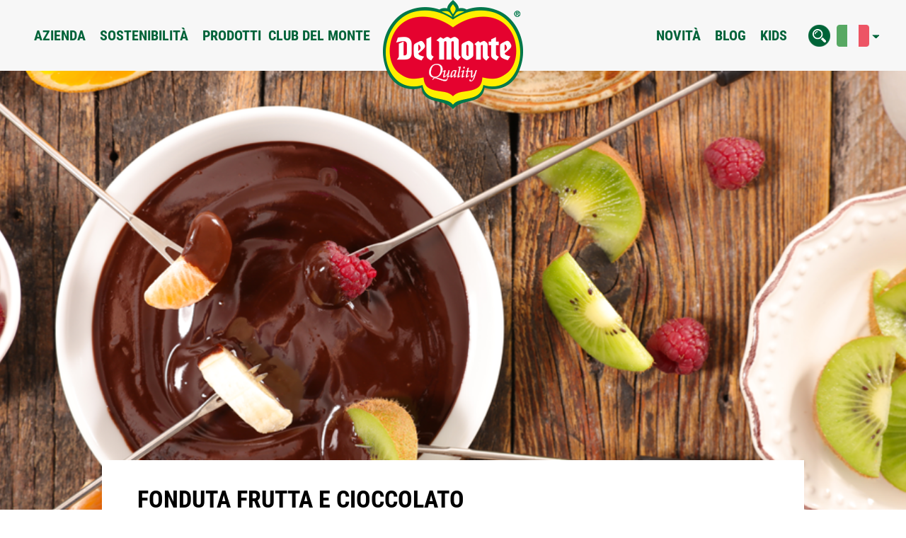

--- FILE ---
content_type: text/html; charset=UTF-8
request_url: https://delmonteeurope.it/rcette/fonduta-frutta-cioccolato.htm
body_size: 7697
content:
<!doctype html>
<!--[if lt IE 7 ]> <html class="ie6"> <![endif]-->
<!--[if IE 7 ]>    <html class="ie7"> <![endif]-->
<!--[if IE 8 ]>    <html class="ie8"> <![endif]-->
<!--[if IE 9 ]>    <html class="ie9"> <![endif]-->
<!--[if (gt IE 9)|!(IE)]><!-->
<html lang="it">
<!--<![endif]-->
<head>
<meta charset="utf-8" />
	<title>Del Monte Italia - Ricette | Fonduta frutta e cioccolato</title>
	<meta name="description" content="" />
	<meta name="keywords" content="" />
	<meta property="og:title" content="Fonduta frutta e cioccolato"/>
<meta property="og:url" content="http://delmonteeurope.it/rcette/fonduta-frutta-cioccolato.htm"/>
<meta property="og:type" content="website"/>
<meta property="og:image" content="http://delmonteeurope.it/media/italy/ChocoFondue_HD.png"/>
	 <meta http-equiv="Content-Type" content="text/html; charset=utf-8" />
    <meta name="viewport" content="width=device-width, initial-scale=1.0, maximum-scale=1.0, user-scalable=no"/>
	<meta name="SKYPE_TOOLBAR" content="SKYPE_TOOLBAR_PARSER_COMPATIBLE" />
	<meta name="format-detection" content="telephone=no">
	<link rel="apple-touch-icon" sizes="57x57" href="/img/icon/apple-icon-57x57.png">
	<link rel="apple-touch-icon" sizes="60x60" href="/img/icon/apple-icon-60x60.png">
	<link rel="apple-touch-icon" sizes="72x72" href="/img/icon/apple-icon-72x72.png">
	<link rel="apple-touch-icon" sizes="76x76" href="/img/icon/apple-icon-76x76.png">
	<link rel="apple-touch-icon" sizes="114x114" href="/img/icon/apple-icon-114x114.png">
	<link rel="apple-touch-icon" sizes="120x120" href="/img/icon/apple-icon-120x120.png">
	<link rel="apple-touch-icon" sizes="144x144" href="/img/icon/apple-icon-144x144.png">
	<link rel="apple-touch-icon" sizes="152x152" href="/img/icon/apple-icon-152x152.png">
	<link rel="apple-touch-icon" sizes="180x180" href="/img/icon/apple-icon-180x180.png">
	<link rel="icon" type="image/png" sizes="192x192"  href="/img/icon/android-icon-192x192.png">
	<link rel="icon" type="image/png" sizes="32x32" href="/img/icon/favicon-32x32.png">
	<link rel="icon" type="image/png" sizes="96x96" href="/img/icon/favicon-96x96.png">
	<link rel="icon" type="image/png" sizes="16x16" href="/img/icon/favicon-16x16.png">
	<!--link rel="manifest" href="/img/icon/manifest.json"-->
	<meta name="msapplication-TileColor" content="#ffffff">
	<meta name="msapplication-TileImage" content="/ms-icon-144x144.png">
	<meta name="theme-color" content="#ffffff">
	<link href="https://fonts.googleapis.com/css?family=Heebo:100,300,400,500,700,800,900" rel="stylesheet">
	<link href="/css/style.css" rel="stylesheet" type="text/css" />
	<link href="/css/main.css" rel="stylesheet" type="text/css" />
	<link href="/css/animate.css" rel="stylesheet" type="text/css" />
	<link href="/css/font-awesome.css" rel="stylesheet" type="text/css" />
	<link href="/css/customStyle.css" rel="stylesheet" type="text/css" />
	<script async="async" src=" https://consent.trustarc.com/notice?domain=eufreshdelmonte.com&c=teconsent&js=nj&noticeType=bb&gtm=1"></script>
<script src=" https://consent.trustarc.com/autoblockasset/core.min.js?domain=eufreshdelmonte.com"></script>
<script src=" https://consent.trustarc.com/autoblockoptout?domain=eufreshdelmonte.com"></script>
	<script src="/js/libs/jquery-1.11.0.min.js"></script>
	<script src="/js/libs/classie.js"></script>
	<script src="/js/libs/selectFx.js"></script>
	<!--[if lt IE 9]>
	  <script src="http://html5shim.googlecode.com/svn/trunk/html5.js"></script>
	  <script src="http://css3-mediaqueries-js.googlecode.com/svn/trunk/css3-mediaqueries.js"></script>
	<![endif]-->
	<script src="/js/main.js?v=1.1"></script>
	<script src="/js/function.js?v=1"></script>
	<script src="/js/utils.js?v=1"></script>
	<script type="text/javascript">var dSite_path='/'</script>
    <script type="text/javascript">var delmonteWeb_defVal='12_1_1_10_1_1_10_/'</script>
    <script src="https://maps.googleapis.com/maps/api/js?key=AIzaSyAbKlm5nOrgU4-Otqs751t9fXlNk013Vc8&libraries=places"></script>
    <!--THIS IS NEW WEBSITE-->
    <style>
        #consent_blackbar{
   position: fixed;
  bottom: 0 !important; 
    z-index: 100;
}
#truste-consent-track{
    background-color: rgba(0, 117, 55, 0.9) !important;
        border: none !important;
}
#teconsent{
    text-align: center;
    padding-top: 10px;
}
    </style>
</head>
<body >
	<main>
	    <div id="consent_blackbar"></div>
		<div id="loading">
		  <img src="/img/logo.png" alt="" id="logo-load">
		  <img src="/img/three-dots.svg" alt="" id="svg-load" class="svg">
		</div>
		<header>
		<div class="center clearfix">
			<a href="/"><img src="/img/logo.png" alt="" id="logo"></a>
				<ul class="menu menu-left clearfix edTplCont" id="mainMenuHeaderLeft" data-rel="G_men">
											<li class="sub easing">
							<a href=" /fresh-delmonte.htm " title="AZIENDA" class="">AZIENDA <span class="easing"></span></a>
														<div class="submenu">
							  <div class="center clearfix">							  
																			<p><a href="/fresh-delmonte/storia.htm" title="STORIA"  class="">STORIA</a></p>								
																			<p><a href="/fresh-delmonte/posizioni-lavorative.htm" title="LAVORARE CON NOI"  class="">LAVORARE CON NOI</a></p>								
																			<p><a href="/fresh-delmonte/contatti.htm" title="CONTATTI"  class="">CONTATTI</a></p>								
																							
							  </div>
							</div>	
														
						</li>						
											<li class="easing">
							<a href=" /sostenibilità.htm " title="SOSTENIBILITÀ" class="">SOSTENIBILITÀ <span class="easing"></span></a>
															
						</li>						
											<li class="easing">
							<a href=" /prodotti.htm " title="PRODOTTI" class="">PRODOTTI <span class="easing"></span></a>
															
						</li>						
											<li class="easing">
							<a href=" /club-del-monte.htm " title="CLUB DEL MONTE" class="">CLUB DEL MONTE <span class="easing"></span></a>
															
						</li>						
											
									
				</ul>
				<ul class="menu menu-right clearfix  edTplCont" id="mainMenuHeaderRight" data-rel="G_men">
											<li class="easing"><a href=" /novita.htm " title="NOVITÀ" class="">NOVITÀ <span class="easing"></span></a>
								
						</li>
											<li class="easing"><a href=" /Blog.htm " title="BLOG" class="">BLOG <span class="easing"></span></a>
								
						</li>
											<li class="easing"><a href=" /divertimento-per-i-piu-piccoli.htm " title="KIDS" class="">KIDS <span class="easing"></span></a>
								
						</li>
						
					
				</ul>				 				
				<img src="/img/btn-menu.png"  alt="" class="btn-mobile">
				<div id="mobile">
				  <img src="/img/btn-close.png"  alt="" class="btn-close">
				  <ul class="edTplCont" id="mainMenuHeaderMobile" data-rel="G_men">
					<li>
						<form id="search_results" method="post" enctype="multipart/form-data" action="/">
							<input type="hidden" name="cmd" value="ser" />
							<input type="hidden" name="module" value="search" />
							<input type="hidden" name="current_url" value="" />
							<input type="hidden" name="webId" value="12" />
							<input type="hidden" name="search_culture_id" value="10" />
							<input type="hidden" name="mpq" value="search.htm " />
						    <input type="search" name="searchResults" autocomplete="on" id="searchWord1" placeholder="Search">
						    <input type="submit" value="search">							
						</form>
					</li>
					<li>-</li>
											<li><a href=" /fresh-delmonte.htm " title="AZIENDA">AZIENDA</a></li>
																	<li><a href=" /prodotti.htm " title="PRODOTTI">PRODOTTI</a></li>
																	<li><a href=" /fresh-delmonte/posizioni-lavorative.htm " title="LAVORARE CON NOI">LAVORARE CON NOI</a></li>
																	<li><a href=" /fresh-delmonte/contatti.htm " title="CONTATTI">CONTATTI</a></li>
																	<li><a href=" /lisa-faulkner.htm " title="LISA FAULKNER">LISA FAULKNER</a></li>
																	<li><a href=" /sostenibilità.htm " title="SOSTENIBILITÀ">SOSTENIBILITÀ</a></li>
																	<li><a href=" /Blog.htm " title="BLOG">BLOG</a></li>
																	<li><a href=" /novita.htm " title="NOVITÀ">NOVITÀ</a></li>
																	<li><a href=" /lisa-faulkner.htm " title="LISA FAULKNER">LISA FAULKNER</a></li>
																
					<li>-</li>
					<li class="lang-mobile">
					  <span>Seleziona la Nazione</span>
								
							<span>
								<img src="/img/flag-eu.png" alt="" />Europe: 
																	<a href="http://www.delmonteeurope.com" class="websLangL">EN</a> 
																</span>												
								
							<span>
								<img src="/img/flag-be.png" alt="" />Belgium: 
																	<a href="http://www.delmonteeurope.be" class="websLangL">FR</a> | <a href="http://www.delmonteeurope.be/nl-be" class="websLangL">NL</a> 
																</span>												
								
							<span>
								<img src="/img/flag-fr.png" alt="" />France: 
																	<a href="http://www.delmonteeurope.fr" class="websLangL">FR</a> 
																</span>												
								
							<span>
								<img src="/img/flag-de.png" alt="" />Germany: 
																	<a href="http://www.delmonteeurope.de" class="websLangL">DE</a> 
																</span>												
								
							<span>
								<img src="/img/flag-gr.png" alt="" />Greece: 
																	<a href="http://www.delmonteeurope.gr" class="websLangL">GR</a> 
																</span>												
								
							<span>
								<img src="/img/flag-it.png" alt="" />Italy: 
																	<a href="http://www.delmonteeurope.it" class="websLangL">IT</a> 
																</span>												
								
							<span>
								<img src="/img/flag-nl.png" alt="" />Netherlands: 
																	<a href="http://www.delmonteeurope.nl" class="websLangL">NL</a> 
																</span>												
								
							<span>
								<img src="/img/flag-pl.png" alt="" />Poland: 
																	<a href="http://www.delmonteeurope.pl" class="websLangL">PL</a> 
																</span>												
								
							<span>
								<img src="/img/flag-ru.png" alt="" />Russia: 
																	<a href="http://www.freshdelmonte.ru" class="websLangL">RU</a> 
																</span>												
								
							<span>
								<img src="/img/flag-es.png" alt="" />Spain: 
																	<a href="http://www.delmonteeurope.es" class="websLangL">ES</a> 
																</span>												
								
							<span>
								<img src="/img/flag-se.png" alt="" />Sweden: 
																	<a href="http://www.delmonteeurope.se" class="websLangL">SE</a> 
																</span>												
								
							<span>
								<img src="/img/flag-gb.png" alt="" />United Kingdom: 
																	<a href="http://www.delmonteeurope.uk" class="websLangL">EN</a> 
																</span>												
										
					</li>
				  </ul>
				</div>
			
			<div class="second-menu">
				<img src="/img/menu-search.png" alt="" class="search">
				<div class="lang edTplCont" id="mainLanguage" data-rel="G_web">
					<img src="/img/flag-it.png"  alt="IT">
					<img src="/img/arrow-menu.png"  alt="">
					<div class="sub-lang edTplCont" id="mainWebsites" data-rel="G_web">
												
						<p>
						<img src="/img/flag-eu.png" alt="" />Europe: 
						<span>
													<a href="http://www.delmonteeurope.com" class="websLangL">EN</a> 
												</span>
						</p>						
												
						<p>
						<img src="/img/flag-be.png" alt="" />Belgium: 
						<span>
													<a href="http://www.delmonteeurope.be" class="websLangL">FR</a> | <a href="http://www.delmonteeurope.be/nl-be" class="websLangL">NL</a> 
												</span>
						</p>						
												
						<p>
						<img src="/img/flag-fr.png" alt="" />France: 
						<span>
													<a href="http://www.delmonteeurope.fr" class="websLangL">FR</a> 
												</span>
						</p>						
												
						<p>
						<img src="/img/flag-de.png" alt="" />Germany: 
						<span>
													<a href="http://www.delmonteeurope.de" class="websLangL">DE</a> 
												</span>
						</p>						
												
						<p>
						<img src="/img/flag-gr.png" alt="" />Greece: 
						<span>
													<a href="http://www.delmonteeurope.gr" class="websLangL">GR</a> 
												</span>
						</p>						
												
						<p>
						<img src="/img/flag-it.png" alt="" />Italy: 
						<span>
													<a href="http://www.delmonteeurope.it" class="websLangL">IT</a> 
												</span>
						</p>						
												
						<p>
						<img src="/img/flag-nl.png" alt="" />Netherlands: 
						<span>
													<a href="http://www.delmonteeurope.nl" class="websLangL">NL</a> 
												</span>
						</p>						
												
						<p>
						<img src="/img/flag-pl.png" alt="" />Poland: 
						<span>
													<a href="http://www.delmonteeurope.pl" class="websLangL">PL</a> 
												</span>
						</p>						
												
						<p>
						<img src="/img/flag-ru.png" alt="" />Russia: 
						<span>
													<a href="http://www.freshdelmonte.ru" class="websLangL">RU</a> 
												</span>
						</p>						
												
						<p>
						<img src="/img/flag-es.png" alt="" />Spain: 
						<span>
													<a href="http://www.delmonteeurope.es" class="websLangL">ES</a> 
												</span>
						</p>						
												
						<p>
						<img src="/img/flag-se.png" alt="" />Sweden: 
						<span>
													<a href="http://www.delmonteeurope.se" class="websLangL">SE</a> 
												</span>
						</p>						
												
						<p>
						<img src="/img/flag-gb.png" alt="" />United Kingdom: 
						<span>
													<a href="http://www.delmonteeurope.uk" class="websLangL">EN</a> 
												</span>
						</p>						
											</div>
				</div>
			</div>			
		</div>		 

		  <div id="search">
			<div class="center">
			  <p>Ricerca</p>

			  <form id="search_results2" method="post"  enctype="multipart/form-data" action="/">
					<input type="hidden" name="cmd" value="ser" />
					<input type="hidden" name="module" value="search" />
					<input type="hidden" name="current_url" value="" />
					<input type="hidden" name="webId" value="12" />
					<input type="hidden" name="search_culture_id" value="10" />
					<input type="hidden" name="mpq" value="search.htm " />
					<input type="search" name="searchResults" autocomplete="on" id="searchWord" placeholder="|">
					<input type="submit" class="invia" value="Invia"></input>					
				</form>
			</div>
			<img src="/img/btn-close.png" class="btn-close" alt=""/>
		  </div>

		</header>

		<!--HEADER END-->
		
		<div id="recipes-detail">
	<div class="edTplCont" id="pageRecipeDetail" data-rel="edTplCt_rec">
		<section class="clearfix">			
			<div class="layer">
				<div class="row">
					<div class="col-12">
						<div class="img-responsive" style="height:700px; width:100vw;">
							<img src='/media/italy/ChocoFondue_HD.png' alt=""  title="" />
						</div>
					</div>
				</div>
			</div>
			<div class="text-container-absolute clearfix">
				<div class="row">
					<div class="col-12 left contentStArea">
						<h4>Fonduta frutta e cioccolato</h4>
					</div>
				</div>
				<div class="row">
					<div class="col-8 left">
													<div class="recipes-info">
								<img class="icon" src="/img/hat.png" alt=""/>
								<p><strong>Porzioni:</strong><br><strong class="green">4 Pers.</strong><p>
							</div>
																			<div class="recipes-info">
								<img class="icon" src="/img/forchette.png" alt=""/>
								<p><strong>Preparazione:</strong><br><strong class="green">20 minutes</strong><p>
							</div>
																	</div>
					<div class="col-4 right">
						<a class="btn-print"></a>
					</div>
				</div>
				<div class="row">
									<div class="col-6">
						<div class="ingredients">
							<h5>Ingredienti:</h5>
							<p>
															• 400g di cioccolato amaro<br/>
															• 110g di zucchero (facoltativo se utilizzi il cioccolato al latte)<br/>
															• Qualsiasi frutto fresco tu voglia, tagliato in pezzetti se necessario<br/>
														</p>
						</div>
					</div>
													<div class="col-6">
						<div class="preparation">
							<h5>Preparazione:</h5>
							<p>
															<span style="margin-bottom:5px;display:block"><strong style="padding-right:10px;">1)</strong>Sciogli il cioccolato in una ciotola a prova di calore a bagnomaria o utilizzare un forno a microonde. Fai attenzione a non surriscaldare il cioccolato!</span>
															<span style="margin-bottom:5px;display:block"><strong style="padding-right:10px;">2)</strong>Intingi la frutta fresca nel cioccolato utilizzando un bastoncino o un set da fonduta e... Buon divertimento!</span>
														
							</p>
						</div>
					</div>
								</div>
				<div class="row">
					<div class="col-12">
						<div class="share-btn-group" id="share"></div>
					</div>
				</div>
				<div class="row">
					<div class="col-12">
						<div class="img-responsive semi-dark semi-dark" style="height:500px; width:100vw;">
							
													<img src='/media/italy/ChocoFondue_LIST copie.png' alt="" title="" />
						
												</div>
					</div>
				</div>
			</div>
		</section>
		
				<div class="our-selection">
			<h3 class="title green">Ti proponiamo  </h3>
			<ul class="clearfix">
							<li class="easing">
					<a href="/prodotti/bevande-in-lattina/arancia-con-pezzetti-di-arancia.htm" title="Arancia ">
						<h4 class="title">Arancia </h4>
						<img class="product-img easing" src='/media/europe/products/food-world/juices beverages/canned juice&lt;br&gt;/orange juice with bits can.png' alt="" title="" />
					</a>
				</li>
							<li class="easing">
					<a href="/prodotti//kiwi.htm" title="Kiwi">
						<h4 class="title">Kiwi</h4>
						<img class="product-img easing" src='/media/europe/products/fresh-market/fruits/delmonte-kiwi.png' alt="" title="" />
					</a>
				</li>
							<li class="easing">
					<a href="/prodotti//pera.htm" title="Pera">
						<h4 class="title">Pera</h4>
						<img class="product-img easing" src='/media/europe/products/fresh-market/fruits/delmonte-pear.png' alt="" title="" />
					</a>
				</li>
						</ul>
		</div>
			</div>
		<section class="list-box clearfix">
		  <!-- <a class="btn-absolute" href="#!">recipes</a> -->
		  <h3 class="title green recipeDetOtherTT">POTREBBE PIACERTI ANCHE</h3>
		  
			<div class="list-box edTplCont" id="latestArtList" data-rel="edTplCt_rec">
				<div class="row">
												
							<div class="col-6">
								<div class="card">
									<a href="/rcette/bruschette-pesca-ricotta.htm" title="Bruschetta alla pesca e ricotta montata">
										<div class="row">
											<div class="col-12">
												<div class="img-responsive semi-dark semi-dark" style="height:400px; width:100vw;">
													<img src="/media/europe/835x/Bruschetta_LIST.png" alt='' title='' />
												</div>
											</div>
										</div>
										<div class="card-reveal easing">
											<h4 class="white">Bruschetta alla pesca e ricotta montata</h4>
											<div class="white">
											  <p class="white"></p>
											</div>
										</div>
									</a>
								</div>
							</div>
											
																	<div class="col-3">
								<div class="card">
									<a href="/rcette/bistecche-lenticchie-ceci-zucchine.htm" title="Bistecche di lenticchie, ceci e zucchine">
										<div class="row">
											<div class="col-12">
												<div class="img-responsive semi-dark semi-dark" style="height:400px; width:100vw;">
													<img src="/media/italy/Ricette/835x/BisteccaCeci_LIST.jpg" alt='' title='' />
												</div>
											</div>
										</div>
										<div class="card-reveal easing">
											<h4 class="white">Bistecche di lenticchie, ceci e zucchine</h4>
											  <div class="white">
												  <p class="white"></p>
												</div>
										</div>
									</a>
								</div>
							</div>
											
																	<div class="col-3">
								<div class="card">
									<a href="/rcette/pizza-hawaiiana.htm" title="Pizza Hawaiiana">
										<div class="row">
											<div class="col-12">
												<div class="img-responsive semi-dark semi-dark" style="height:400px; width:100vw;">
													<img src="/img/spacer.gif" alt='' title='' />
												</div>
											</div>
										</div>
										<div class="card-reveal easing">
											<h4 class="white">Pizza Hawaiiana</h4>
											<div class="white">
											  <p class="white"></p>
											</div>
										</div>
									</a>
								</div>
							</div>
						</div>
						<div class="row">
											
																	<div class="col-3">
								<div class="card">
									<a href="/rcette/zuppa-inglese-natalizia.htm" title="Zuppa inglese natalizia">
										<div class="row">
											<div class="col-12">
												<div class="img-responsive semi-dark semi-dark" style="height:400px; width:100vw;">
													<img src="/media/europe/recipes/recipes (new)/835x/PerfectTrifle_list.jpg" alt='' title='' />
												</div>
											</div>
										</div>
										<div class="card-reveal easing">
											<h4 class="white">Zuppa inglese natalizia</h4>
											<div class="white">
											  <p class="white"></p>
											</div>
										</div>
									</a>
								</div>
							</div>
						
											
																	<div class="col-3">
								<div class="card">
									<a href="/rcette/pasta-fagioli-rossi-dolci.htm" title="Pasta di Fagioli Rossi Dolci">
										<div class="row">
											<div class="col-12">
												<div class="img-responsive semi-dark semi-dark" style="height:400px; width:100vw;">
													<img src="/media/italy/Ricette/835x/PastaFagioliRossi_LIST.jpg" alt='' title='' />
												</div>
											</div>
										</div>
										<div class="card-reveal easing">
											<h4 class="white">Pasta di Fagioli Rossi Dolci</h4>
											<div class="white">
											  <p class="white"><p>Ideale per dessert asiatici (Dorayaki, biscotti con pasta di fagioli rossi, torta di riso spesso, polpette di semi di sesamo, Anpan, torte della luna e altro) o, semplicemente, da gustare come crema spalmabile!</p></p>
											</div>
										</div>
									</a>
								</div>
							</div>
						
											
																	<div class="col-6">
								<div class="card">
									<a href="/rcette/spaghetti-fagioli-pesto.htm" title="Spaghetti con fagioli bianchi e pesto">
										<div class="row">
											<div class="col-12">
												<div class="img-responsive semi-dark semi-dark" style="height:400px; width:100vw;">
													<img src="/media/italy/Ricette/835x/PastaFagioliPesto_LIST.jpg" alt='' title='' />
												</div>
											</div>
										</div>
										<div class="card-reveal easing">
											<h4 class="white">Spaghetti con fagioli bianchi e pesto</h4>
											<div class="white">
											  <p class="white"></p>
											</div>
										</div>
									</a>
								</div>
							</div>
						</div>
						<div class="row">
											
															
																	<div class="col-3">
								<div class="card">
									<a href="/rcette/insalata-fagioli-mango-pomodori.htm" title="Insalata di fagioli rossi, mango e pomodori">
										<div class="row">
											<div class="col-12">
												<div class="img-responsive semi-dark semi-dark" style="height:400px; width:100vw;">
													<img src="/media/italy/Ricette/835x/InsalataFagioli_LIST.jpg" alt='' title='' />
												</div>
											</div>
										</div>
										<div class="card-reveal easing">
											<h4 class="white">Insalata di fagioli rossi, mango e pomodori</h4>
											  <div class="white">
												  <p class="white"></p>
												</div>
										</div>
									</a>
								</div>
							</div>
											
																	<div class="col-3">
								<div class="card">
									<a href="/rcette/spiedini-ananas-cannella.htm" title="Spiedini di ananas e cannella">
										<div class="row">
											<div class="col-12">
												<div class="img-responsive semi-dark semi-dark" style="height:400px; width:100vw;">
													<img src="/media/italy/Ricette/835x/spiediniananascannella_LIST.jpg" alt='' title='' />
												</div>
											</div>
										</div>
										<div class="card-reveal easing">
											<h4 class="white">Spiedini di ananas e cannella</h4>
											<div class="white">
											  <p class="white"></p>
											</div>
										</div>
									</a>
								</div>
							</div>
						</div>
						<div class="row">
											
																	<div class="col-3">
								<div class="card">
									<a href="/rcette/cheesecake-cocco-ananas.htm" title="Cheesecake cocco e ananas">
										<div class="row">
											<div class="col-12">
												<div class="img-responsive semi-dark semi-dark" style="height:400px; width:100vw;">
													<img src="/media/italy/Ricette/835x/CheesecakeCoccoAnanas_LIST.jpg" alt='' title='' />
												</div>
											</div>
										</div>
										<div class="card-reveal easing">
											<h4 class="white">Cheesecake cocco e ananas</h4>
											<div class="white">
											  <p class="white"></p>
											</div>
										</div>
									</a>
								</div>
							</div>
						
											
																	<div class="col-3">
								<div class="card">
									<a href="/rcette/spiedini-salmone-ananas.htm" title="Spiedini di salmone e ananas">
										<div class="row">
											<div class="col-12">
												<div class="img-responsive semi-dark semi-dark" style="height:400px; width:100vw;">
													<img src="/media/italy/Ricette/835x/SpiediniAnanasSalmone_LIST.jpg" alt='' title='' />
												</div>
											</div>
										</div>
										<div class="card-reveal easing">
											<h4 class="white">Spiedini di salmone e ananas</h4>
											<div class="white">
											  <p class="white"></p>
											</div>
										</div>
									</a>
								</div>
							</div>
						
											
																	<div class="col-6">
								<div class="card">
									<a href="/rcette/tiramisu-ananas.htm" title="Tiramisù all&#039;ananas">
										<div class="row">
											<div class="col-12">
												<div class="img-responsive semi-dark semi-dark" style="height:400px; width:100vw;">
													<img src="/media/italy/Ricette/835x/TiramisuAnanas_LIST.jpg" alt='' title='' />
												</div>
											</div>
										</div>
										<div class="card-reveal easing">
											<h4 class="white">Tiramisù all&#039;ananas</h4>
											<div class="white">
											  <p class="white"></p>
											</div>
										</div>
									</a>
								</div>
							</div>
						</div>
						<div class="row">
											
															
																	<div class="col-3">
								<div class="card">
									<a href="/rcette/ananas-caramellato.htm" title="Ananas caramellato">
										<div class="row">
											<div class="col-12">
												<div class="img-responsive semi-dark semi-dark" style="height:400px; width:100vw;">
													<img src="/media/italy/Ricette/835x/AnanasCaramellato_LIST.jpg" alt='' title='' />
												</div>
											</div>
										</div>
										<div class="card-reveal easing">
											<h4 class="white">Ananas caramellato</h4>
											  <div class="white">
												  <p class="white"></p>
												</div>
										</div>
									</a>
								</div>
							</div>
											
																	<div class="col-3">
								<div class="card">
									<a href="/rcette/tiramisu-ananas-cioccolato.htm" title="Tiramisù all&#039;ananas con gocce di cioccolato">
										<div class="row">
											<div class="col-12">
												<div class="img-responsive semi-dark semi-dark" style="height:400px; width:100vw;">
													<img src="/media/italy/Ricette/835x/TiramisuAnanasCioccolato_LIST.jpg" alt='' title='' />
												</div>
											</div>
										</div>
										<div class="card-reveal easing">
											<h4 class="white">Tiramisù all&#039;ananas con gocce di cioccolato</h4>
											<div class="white">
											  <p class="white"></p>
											</div>
										</div>
									</a>
								</div>
							</div>
						</div>
						<div class="row">
											
																	<div class="col-3">
								<div class="card">
									<a href="/rcette/crostata-Pina-Colada.htm" title="Crostata Piña Colada">
										<div class="row">
											<div class="col-12">
												<div class="img-responsive semi-dark semi-dark" style="height:400px; width:100vw;">
													<img src="/media/italy/Ricette/835x/CrostataPinaColada_LIST.jpg" alt='' title='' />
												</div>
											</div>
										</div>
										<div class="card-reveal easing">
											<h4 class="white">Crostata Piña Colada</h4>
											<div class="white">
											  <p class="white"></p>
											</div>
										</div>
									</a>
								</div>
							</div>
						
											
																	<div class="col-3">
								<div class="card">
									<a href="/rcette/tortina-dinosauro.htm" title="Tortina dinosauro Del Monte">
										<div class="row">
											<div class="col-12">
												<div class="img-responsive semi-dark semi-dark" style="height:400px; width:100vw;">
													<img src="/media/europe/recipes/recipes (new)/835x/DinosaurTart_LIST.jpg" alt='' title='' />
												</div>
											</div>
										</div>
										<div class="card-reveal easing">
											<h4 class="white">Tortina dinosauro Del Monte</h4>
											<div class="white">
											  <p class="white"></p>
											</div>
										</div>
									</a>
								</div>
							</div>
						
											
																	<div class="col-6">
								<div class="card">
									<a href="/rcette/ananas-curry-thai.htm" title="Ananas vegano alla thailandese">
										<div class="row">
											<div class="col-12">
												<div class="img-responsive semi-dark semi-dark" style="height:400px; width:100vw;">
													<img src="/media/europe/recipes/recipes (new)/835x/vegancurry_LIST.jpg" alt='' title='' />
												</div>
											</div>
										</div>
										<div class="card-reveal easing">
											<h4 class="white">Ananas vegano alla thailandese</h4>
											<div class="white">
											  <p class="white"></p>
											</div>
										</div>
									</a>
								</div>
							</div>
						</div>
						<div class="row">
											
															
					
				</div>
			</div>
		</section>
	</div>
		<footer>
		 

		  <div class="social">
				<a href="https://www.facebook.com/delmonteeurope" target="_blank" title="Seguici su facebook"><img  alt="facebook" class="svg social-link" src="/img/facebook.svg"></a>
				<a href="https://twitter.com/DelMonteeurope" target="_blank" title="Seguici su twitter"><img  alt="twitter" class="svg social-link" src="/img/twitter.svg"></a>
				<a href="https://www.instagram.com/delmonteeurope/" target="_blank" title="Seguici su instagram"><img alt="instagram" class="svg social-link" src="/img/instagram.svg"></a>
				<a href="https://it.pinterest.com/DelMonteEurope/" target="_blank" title="Seguici su pinterest"><img alt="pinterest" class="svg social-link" src="/img/pinterest.svg"></a>
			</div>

		  <ul class="menu-footer edTplCont" id="footerMenu1" data-rel="G_men">
			  				<li><a href=" /fresh-delmonte.htm " title="AZIENDA" >AZIENDA</a>
							<li><a href=" /sostenibilità.htm " title="SOSTENIBILITÀ" >SOSTENIBILITÀ</a>
							<li><a href=" /prodotti.htm " title="PRODOTTI" >PRODOTTI</a>
							<li><a href=" /Blog.htm " title="BLOG" >BLOG</a>
							<li><a href=" /novita.htm " title="NOVITÀ" >NOVITÀ</a>
							<li><a href=" /fresh-delmonte/posizioni-lavorative.htm " title="LAVORARE CON NOI" >LAVORARE CON NOI</a>
							<li><a href=" /fresh-delmonte/contatti.htm " title="CONTATTI" >CONTATTI</a>
						
		  </ul>

		  <ul class="secondary-menu-footer edTplCont" id="footerMenu2" data-rel="G_men">
			  				<li><a href=" http://www.qreactive.com/ " title="CREDITS" target="_blank">CREDITS</a>
							<li><a href=" /cookies.htm " title="COOKIES" >COOKIES</a>
							<li><a href=" /privacy-policy.htm " title="PRIVACY POLICY" >PRIVACY POLICY</a>
							<li><a href=" /termini-e-condizioni.htm " title="TERMS AND CONDITIONS" >TERMS AND CONDITIONS</a>
							<li><a href=" /Tax-Strategy.htm " title="TAX STRATEGY" >TAX STRATEGY</a>
							<li><a href=" /Job-Applicant-Data-Protection-Privacy-Notice .htm " title="JOB APPLICANT DATA PROTECTION PRIVACY NOTICE" >JOB APPLICANT DATA PROTECTION PRIVACY NOTICE</a>
							<li><a href=" Human-Trafficking-Statement " title="UK MODERN SLAVERY &amp; HUMAN TRAFFICKING STATEMENT" target="_blank">UK MODERN SLAVERY &amp; HUMAN TRAFFICKING STATEMENT</a>
							<li><a href=" uk-pension-plan " title="DMFI UK PENSION PLAN  – STATEMENT OF INVESTMENT PRINCIPLES" target="_blank">DMFI UK PENSION PLAN  – STATEMENT OF INVESTMENT PRINCIPLES</a>
				
		  </ul>
		<!--div class="edTplCont" id="footerTextInfo" data-rel="G_textEditor">
		  <p><a href="http://www.qreactive.com/" target="_blank">Design by Qreactive</a></p>
		</div-->
		<div id="teconsent"></div>
		</footer>
	<div class="errorBoxArea">
		<a href="javascript:void(0);" title="" class="closeError">x</a>
		<h2></h2>
		<p id="errorTextMs"></p>
	</div>
	 <img src="/img/goTop.png" class="goTop">
	</main>
	 
		<script>
	   //   function getCookie(name) {
    //     var value = "; " + document.cookie;
    //     var parts = value.split("; " + name + "=");
    //     if (parts.length === 2) return parts.pop().split(";").shift();
    // }
	</script>
	<script>
// 	     var acceptCookies = getCookie('pjAcceptCookie');
//     if (acceptCookies == 'YES') {
//         (function(i,s,o,g,r,a,m){i['GoogleAnalyticsObject']=r;i[r]=i[r]||function(){
//   (i[r].q=i[r].q||[]).push(arguments)},i[r].l=1*new Date();a=s.createElement(o),
//   m=s.getElementsByTagName(o)[0];a.async=1;a.src=g;m.parentNode.insertBefore(a,m)
//   })(window,document,'script','//www.google-analytics.com/analytics.js','ga');

//   ga('create', 'UA-27285858-1', 'auto');
//   ga('send', 'pageview');
//     } else {
//         //User refused cookies
//     }
	</script>
	<!-- COOKIE CONSENT BANNER  -->
	<!--<script src="../../accept/cookie/load.js"></script>-->
<!-- END COOKIE CONSENT BANNER -->

</body>

</html>


--- FILE ---
content_type: text/css
request_url: https://delmonteeurope.it/css/main.css
body_size: 4378
content:
/* to include in style.css */
.top-align {display: table-cell; vertical-align: top;}
.middle-align { display: table-cell; vertical-align: middle; text-align: center;}
#mobile ul li a {color: #f7f7f7; font: inherit;}
/* TYPHOGRAPHY */
#products h1, #products-detail h1, #wellness h1, #news h1, #careers h1, #company h1, #recipes h1, #latest-vacancies h1, #job-detail h1, #job h1, #form h1, #search h1, #sustainability h1, #contacts h1, #wellness-detail h1, #news-detail h1, #recipes-detail h1,
#products h2, #products-detail h2, #wellness h2, #news h2, #careers h2, #company h2, #recipes h2, #latest-vacancies h2, #job-detail h2, #job h2, #form h2, #search h2, #sustainability h2, #contacts h2, #wellness-detail h2, #news-detail h2, #recipes-detail h2,
#products h3, #products-detail h3, #wellness h3, #news h3, #careers h3, #company h3, #recipes h3, #latest-vacancies h3, #job-detail h3, #job h3, #form h3, #search h3, #sustainability h3, #contacts h3, #wellness-detail h3, #news-detail h3, #recipes-detail h3,
#products h4, #products-detail h4, #wellness h4, #news h4, #careers h4, #company h4, #recipes h4, #latest-vacancies h4, #job-detail h4, #job h4, #form h4, #search h4, #sustainability h4, #contacts h4, #wellness-detail h4, #news-detail h4, #recipes-detail h4,
#products h5, #products-detail h5, #wellness h5, #news h5, #careers h5, #company h5, #recipes h5, #latest-vacancies h5, #job-detail h5, #job h5, #form h5, #search h5, #sustainability h5, #contacts h5, #wellness-detail h5, #news-detail h5, #recipes-detail h5 {text-transform: uppercase; margin-top: 10px; margin-bottom: 20px; font-family: 'din-condensed-bold',sans-serif;}
#products h1, #products-detail h1, #wellness h1, #news h1, #careers h1, #company h1, #recipes h1, #latest-vacancies h1, #job-detail h1, #job h1, #form h1, #search h1, #sustainability h1, #contacts h1, #wellness-detail h1, #news-detail h1, #recipes-detail h1 {font-size: 180px; line-height: 150px;}
#products h2, #products-detail h2, #wellness h2, #news h2, #careers h2, #company h2, #recipes h2, #latest-vacancies h2, #job-detail h2, #job h2, #form h2, #search h2, #sustainability h2, #contacts h2, #wellness-detail h2, #news-detail h2, #recipes-detail h2 {font-size: 113px;  line-height: 90px;}
#products h3, #products-detail h3, #wellness h3, #news h3, #careers h3, #company h3, #recipes h3, #latest-vacancies h3, #job-detail h3, #job h3, #form h3, #search h3, #sustainability h3, #contacts h3, #wellness-detail h3, #news-detail h3, #recipes-detail h3 {font-size: 80px;  line-height: 72px;}
#products h4, #products-detail h4, #wellness h4, #news h4, #careers h4, #company h4, #recipes h4, #latest-vacancies h4, #job-detail h4, #job h4, #form h4, #search h4, #sustainability h4, #contacts h4, #wellness-detail h4, #news-detail h4, #recipes-detail h4 {font-size: 34px; line-height: 30px;}
#products h5, #products-detail h5, #wellness h5, #news h5, #careers h5, #company h5, #recipes h5, #latest-vacancies h5, #job-detail h5, #job h5, #form h5, #search h5, #sustainability h5, #contacts h5, #wellness-detail h5, #news-detail h5, #recipes-detail h5 {font-size: 26px; line-height: 28px}
strong {font-weight: bold;}
.green {color: #006339;}
.white {color: #fff;}
.bold {font-family: 'din-bold', sans-serif !important}
.sub-title.bold {margin-top: -15px; margin-bottom: 30px;}
a.btn, a.btn-row, a.btn-absolute {text-transform: uppercase; font-family: 'din-condensed-bold',sans-serif !important; font-size: 28px;}
p.date {font-size: 12px !important; color: rgb(138, 138, 138);}
#products .title, #products-detail .title, #wellness .title #news .title, #careers .title, #company .title, #search .title, #latest-vacancies .title, #job-detail .title, #job .title, #contacts .title, #recipes .title, #sustainability .title, #wellness-detail .title, #news-detail .title, #recipes-detail .title{font-family: 'charbroil', sans-serif; /*word-break:break-word;*/ word-break:normal;}
:lang(ru) #products .title, :lang(ru) #products-detail .title, :lang(ru) #wellness .title #news .title, :lang(ru) #careers .title, :lang(ru) #company .title, :lang(ru) #search .title, :lang(ru) #latest-vacancies .title, :lang(ru) #job-detail .title, :lang(ru) #job .title, :lang(ru) #contacts .title, :lang(ru) #recipes .title, :lang(ru) #sustainability .title, :lang(ru) #wellness-detail .title, :lang(ru) #news-detail .title, :lang(ru) #recipes-detail .title{font-family: 'Roboto', sans-serif;}

#products p, #products-detail p, #wellness p, #news p, #careers p, #company p, #recipes p, #sustainability p, #search p, #latest-vacancies p, #search p, #job p, #form p, #job-detail p, #contacts p, #wellness-detail p, #news-detail p, #recipes-detail p{font-family: 'din-regular',sans-serif;font-weight:300; font-size: 16px; line-height: 20px;}
#products a, #products-detail a, #products-detail a, #wellness a, #news a, #careers a, #company a, #recipes a, #search a, #job a, #form a, #latest-vacancies a, #job-detail a, #contacts a, #sustainability a, #wellness-detail a, #news-detail a, #recipes-detail a{font-family: 'din-bold',sans-serif;}
#products a.btn:after, #products-detail a.btn:after, #wellness a.btn:after, #news a.btn:after, #careers a.btn:after, #latest-vacancies a.btn:after, #job-detail a.btn:after, #contacts a.btn:after, #company a.btn:after, #recipes a.btn:after, #sustainability a.btn:after { content: ''; position: absolute; bottom: 5px; width: 0; height: 4px; background: #fff; left: 15px; transition: all .35s ease;}
#products .sqare-item:hover a.btn:after, #products a.btn:hover:after, #products-detail a.btn:hover:after, #contacts a.btn:hover:after, #wellness a.btn:hover:after, #news a.btn:hover:after, #careers a.btn:hover:after, #company a.btn:hover:after, #recipes a.btn:hover:after, #sustainability a.btn:hover:after { width: calc(100% - 30px);}
#products-detail h2 {margin-top: 70px;}

@media(max-width: 1380px){
  #products h2, #products-detail h2, #wellness h2, #news h2, #careers h2, #company h2, #recipes h2, #latest-vacancies h2, #job-detail h2, #job h2, #form h2, #search h2, #sustainability h2, #contacts h2, #wellness-detail h2, #news-detail h2, #recipes-detail h2{font-size:93px; line-height:70px;}
}

@media(max-width: 1024px){
  #products h1, #products-detail h1, #wellness h1, #news h1, #careers h1, #company h1, #recipes h1, #job h1, #form h1, #latest-vacancies h1, #job-detail h1, #search h1, #sustainability h1, #contacts h1, #wellness-detail h1, #news-detail h1, #recipes-detail h1 {font-size: 100px; line-height: 85px;}
  #products h2, #products-detail h2, #wellness h2, #news h2, #careers h2, #company h2, #recipes h2, #job h2, #form h2, #latest-vacancies h2, #job-detail h2, #search h2, #sustainability h2, #contacts h2, #wellness-detail h2, #news-detail h2, #recipes-detail h2 {font-size: 52px; line-height:36px;}
  #products a, #products-detail a #wellness a, #news a, #careers a, #company a, #recipes a, #job a, #form a, #search a, #latest-vacancies a, #job-detail a, #sustainability a, #contacts a, #wellness-detail a, #news-detail a, #recipes-detail a,
  #products p, #products-detail p, #wellness p, #news p, #careers p, #company p, #recipes p, #job p, #form p, #latest-vacancies p, #job-detail p, #search p, #sustainability p, #contacts p, #wellness-detail p, #news-detail p, #recipes-detail p {font-size: 14px; line-height: 18px;}
  #products h3, #products-detail h3, #wellness h3, #news h3, #careers h3, #company h3, #recipes h3, #sustainability h3, #job h3, #form h3, #latest-vacancies h3, #job-detail h3, #search h3, #contacts h3 {font-size: 60px;  line-height:50px;}
}

@media(max-width: 768px){
  #products h1, #products-detail h1, #wellness h1, #news h1, #careers h1, #company h1, #job h1, #form h1, #latest-vacancies h1, #job-detail h1, #search h1, #recipes h1, #sustainability h1, #contacts h1, #wellness-detail h1, #news-detail h1, #recipes-detail h1{ font-size: 52px; line-height: 44px; margin-top: 55px;}
}

/* GRID */
.row {width: 100%; float: left;}
.row::before {content: ""; clear: both; display: table;}
.row::after {content: ""; clear: both; display: table;}
.col-1 {width: 8.33%;}
.col-2 {width: 16.66%;}
.col-3 {width: 25%;}
.col-4 {width: 33.33%;}
.col-5 {width: 41.66%;}
.col-6 {width: 50%;}
.col-7 {width: 58.33%;}
.col-8 {width: 66.66%;}
.col-9 {width: 75%;}
.col-10 {width: 83.33%;}
.col-11 {width: 91.66%;}
.col-12 {width: 100%;}
[class*="col-"] {float: left; position: relative}
[class*="col-"].right {float: right;}

@media(max-width: 1024px){
  [class*="col-"] {margin: 0 !important}
  #wellness .col-3, #recipes .col-3, #news-detail section.list-box .list-box .col-3, #wellness-detail section.list-box .list-box .col-3, #recipes-detail section.list-box .list-box .col-3,
  #wellness .col-6, #recipes .col-6, #news-detail section.list-box .list-box .col-6, #wellness-detail section.list-box .list-box .col-6, #recipes-detail section.list-box .list-box .col-6{width: 100%;}
}

@media(max-width: 768px){
  [class*="col-"] {margin: 0 !important}
  .col-2 {width: 100%;}
  .col-3 {width: 100%;}
  .col-4 {width: 100%;}
  .col-5 {width: 100%;}
  .col-6 {width: 100%;}
  .col-7 {width: 100%;}
  .col-8 {width: 100%;}
  .col-9 {width: 100%;}
  .col-10 {width: 100%;}
  .col-11 {width: 100%;}
  .col-12 {width: 100%;}
}

.row-hidden{
	visibility: hidden;
	height: 0;
}

/* IMG-FLUID (to fix) */
.img-responsive {display: table-cell; position: relative}
.img-responsive.::before { content: ''; position: absolute; width: 100%; height: 100%; background: rgba(0,0,0,0.5);}
.img-responsive.::before { content: ''; position: absolute; width: 100%; height: 100%; background: rgba(0,0,0,0.25);}
.img-container { overflow: hidden;}
.img-container img {width: 100%; height: auto}

@media(max-width: 1024px){
  .sqare-item .img-responsive {height: 300px !important;}
  #products-detail section:nth-of-type(1) .img-responsive {height: 400px !important;}
 {height: 500px !important;}
  .card .img-responsive {height: 300px !important;}
}

@media(max-width: 768px){
  .sqare-item .img-responsive {height: 300px !important;}
  #products-detail section:nth-of-type(1) .img-responsive {height: 400px !important;}
}

/* COMPANY & SUSTAINABILITY */
#company section, #products section,  #wellness section, #contacts section, #sustainability section, #job section, #search section, #latest-vacancies section, #job-detail section, #recipes section, #news section, #careers section, #wellness-detail section, #news-detail section, #recipes-detail section {background: #fff; position: relative; width: 100%; display: block; overflow:hidden}
#company .layer, #sustainability .layer, #careers .layer, #contacts .layer,  #products .layer, #search .layer,  #job .layer, #latest-vacancies .layer, #job-detail .layer, #products-detail .layer,  #news-detail .layer, #wellness-detail .layer, #recipes-detail .layer, #recipes .layer,  #news .layer, #wellness .layer{ position: relative; width: 100%;}
#company .layer, #company .layer .img-responsive, #sustainability .layer, #sustainability .layer .img-responsive{height: calc(100vh - 100px) !important}
#careers .layer, #careers .layer .img-responsive, #job-detail .layer, #job-detail .layer .img-responsive, #latest-vacancies .layer, #latest-vacancies .layer .img-responsive, #search .layer, #search .layer .img-responsive, #job .layer, #job .layer .img-responsive, #contacts .layer, #contacts .layer .img-responsive, #products .layer, #products .layer .img-responsive, #products-detail .layer, #products-detail .layer .img-responsive, #news-detail .layer, #news-detail .layer .img-responsive, #wellness-detail .layer, #wellness-detail .layer .img-responsive, #recipes-detail .layer, #recipes-detail .layer .img-responsive{height: 700px !important;}
.caption { position: absolute; top: 0; left: 0; right: 0; display: table; width: 100%; height: 100% ; text-align: center; padding: 10px}
.scrollable { overflow: auto; /*height: 450px*/}
.right .caption{text-align: right; padding: 15px 40px;}
.left .caption{text-align: left; padding: 15px 40px;}
.left .caption .middle-align {text-align: left}
.right .caption .middle-align {text-align: right}
.left {text-align: left;display: block}
.right {text-align: right;display: block}
.float-left {float: left}
.float-right {float: right}
.btn {color: #fff; padding: 10px 15px; line-height: 1.4; position: relative; display: inline-block; margin-top: 20px; margin-bottom: 10px;}
.btn-border {color: #fff; padding: 10px 15px; line-height: 1.4; border: 2px solid #fff; position: relative; display: inline-block; margin-top: 20px; margin-bottom: 10px;}
.btn-absolute {position: absolute; z-index: 1; top: 15px; left: 10px; padding: 10px 20px; background: #006339; color: #fff; font-family: 'charbroil',sans-serif; font-size: 28px; line-height: 35px; min-height: 35px; display: block;}
:lang(ru) .btn-absolute{font-family: 'Roboto', sans-serif;}

.btn-row {margin: 50px 0px; position: relative; display: inline-block; background: #006339; padding: 0 50px 0px 25px; text-transform: uppercase; color: #fff !important; font-family: 'din-condensed-bold'; font-size: 20px; line-height: 48px !important; min-height: 48px;}
.btn-row span {width: 15px; height: 4px; background: #fff; position: absolute;}
.btn-row span:nth-of-type(1) { right: 15px; top: 18px; transform: rotate(45deg);}
.btn-row span:nth-of-type(2) { right: 15px; bottom: 18px; transform: rotate(-45deg);}
.btn-row span:nth-of-type(3) { right: 25px; top: 18px; transform: rotate(45deg);}
.btn-row span:nth-of-type(4) { right: 25px; bottom: 18px; transform: rotate(-45deg);}
hr { position: relative; display: block; background: #fff; border-width: 1px; border-color: #006339; border-style: solid; max-width: 992px; margin: 50px auto;}
hr:after { content: ''; background-image: url('../img/icon/android-icon-72x72.png'); position: absolute; width: 72px; height: 72px; display: block; z-index: 1; top: -36px; left: calc(50% - 36px);}

/* PRODUCTS */
.list-box {position: relative; margin-top: 5px;}
#products .list-box .row {max-width: 1440px; margin: 0 auto; float: none;}
#products .sqare-item, #news-detail .sqare-item, #wellness-detail .sqare-item {width: 100%; height: 470px; display: block; position: relative; margin: 5px 0; max-width: 470px; text-transform: uppercase; font-family: 'din-condensed-bold'}
#products .sqare-item .img-container{background:black;}
#products .sqare-item .img-responsive{ transform: scale(1); opacity:.85;}
#products .sqare-item:hover .img-responsive{ transform: scale(1.2);}
#wellness-detail .sqare-item, #recipes-detail .sqare-item, #news-detail .sqare-item {height: 100%}
#products .row [class*="col-"]:not(:nth-of-type(1)):last-of-type .sqare-item, #news-detail .row [class*="col-"]:not(:nth-of-type(1)):last-of-type .sqare-item, #wellness-detail .row [class*="col-"]:not(:nth-of-type(1)):last-of-type .sqare-item { padding-right: 0;}
#products-detail .text-container, #careers .text-container, #latest-vacancies .text-container, #job-detail .text-container { max-width: 1024px; margin: 0 auto; float: none; padding: 40px 25px;}

/* PRODUCTS DETAIL */
#products-detail section:nth-of-type(1) {margin-bottom: 200px}
#products-detail section:nth-of-type(1) .layer, #products-detail section:nth-of-type(1) .img-responsive {height: 500px}
#products-detail .alpha-product {position: absolute; bottom: -200px; left: 0; right: 0;}
#products-detail .alpha-product img.product-img {margin: 0 auto; display: block; width: 300px;}
#products-detail table { width: 100%; display: table;}
#products-detail td { font-family: 'din-regular',sans-serif;font-weight:300; font-size: 20px; padding: 15px;}
#products-detail tr:nth-of-type(odd) { background: #ebebeb;}
#products-detail tr:nth-of-type(even) { background: #f6f6f6;}
#products-detail .description, #products-detail .flag, #products-detail .flavour, #products-detail .table-container, #recipes-detail .ingredients, #recipes-detail .preparation{padding: 30px 50px;}
#products-detail .flag img, #products-detail .flavour img { margin: 5px; position: relative; float: left;}
#products-detail .flag-container, #products-detail .flavour-container{position: relative; display: inline-block; vertical-align: middle;}
#products-detail .products, #recipes-detail .products{ position: relative; text-align: center; max-width: 1440px;; margin: 0 auto 45px;}
#products-detail a.product-item img.product-img, #recipes-detail .product-item.block img.product-img { margin: 0 15px; display: inline-block; width: 200px; opacity: .3;}
#products-detail a.product-item, #recipes-detail  a.product-item.block { position: relative; display: inline-block; margin: 15px 0;}
#products-detail a.product-item span, #recipes-detail .product-item.block span { position: relative; display: block; opacity: 0; visibility: hidden; text-align: center; font-family: 'charbroil', sans-serif; word-wrap: break-word; width: 165px; margin: 0 auto; color: #006339; position:relative;}
:lang(ru) #products-detail a.product-item span, :lang(ru) #recipes-detail .product-item.block span{font-family: 'Roboto', sans-serif;}

#products-detail a.product-item span{width:100%;}
#products-detail a.product-item span h4{line-height:24px;}
#products-detail a.product-item:hover span, #recipes-detail .product-item.block span {opacity: 1; visibility: visible;}
#products-detail a.product-item:hover img.product-img, #recipes-detail .product-item.block img.product-img {opacity: 1;}

#products-detail .show-list, #recipes-detail .show-list { max-width: 1440px; padding: 0 50px;}
#products-detail .show-list { margin: 50px auto;}

#products-detail .products{margin:0; max-width:none;}
#products-detail a.product-item{display:block;}
#products-detail .bx-controls-direction{text-align:center; height:50px; line-height:50px; font-size:20px;}
#products-detail .bx-controls-direction a{display:inline-block; margin:10px; color:#006339;}
#products-detail .bx-controls-direction a.bx-next::after{content: " >";}
#products-detail .bx-controls-direction a.bx-prev::before{content: "< ";}


/* WELLNESS */
#wellness .layer, #news  .layer, #recipes  .layer {height: 500px;}
#wellness .panel, #news .panel, #recipes .panel {position: relative; width: 100%; min-height: 250px; height:500px; background: #006339; overflow-y: auto}
#wellness .panel-heading, #news .panel-heading, #recipes .panel-heading {padding: 15px 25px;}
#wellness .panel-body ,#news .panel-body, #recipes .panel-body {padding: 25px;}
.row [class*="col-"]:last-of-type .card { padding-right: 0;}
.row [class*="col-"]:last-of-type .card-reveal { width: 100%;}
.card { width: 100%; height: 400px; display: block; position: relative; padding-right: 10px; overflow: hidden; margin: 5px auto;}
.card-reveal { padding: 15px 20px 20px; background: rgba(68,68,68,0.6); position: absolute; width: calc(100% - 10px); max-height: 100%; top: 100%; transform: translate3d(0, 0, 0); overflow-y: auto; word-break: break-word; z-index: 2}
.card:hover .card-reveal { transform: translate3d(0, -100%, 0);}

.card-reveal::-webkit-scrollbar { display: none;}
.panel::-webkit-scrollbar { display: none;}
.scrollable::-webkit-scrollbar { display: none;}
textarea::-webkit-scrollbar { display: none;}

.text-container-absolute {position: relative; display: block; max-width: 992px; margin: 0 auto; background: #fff; top: -150px; padding: 30px 50px; margin-bottom: -150px}
#news-detail .list-box, #wellness-detail .list-box {padding-top: 50px; background: #fff}

.recipes-info img {display: inline-block; padding: 0 10px;}
.recipes-info p {display: inline-block;}
.recipes-info {display: inline-block; position: relative; margin: 10px}

.box {position: relative; padding: 20px 25px; margin: 10px auto; display: block;}
#latest-vacancies .box {margin: 0 auto}
#latest-vacancies .row:nth-of-type(odd) [class*="col-"]:nth-of-type(even) .box {background: #f7f7f7;}
#latest-vacancies .row:nth-of-type(even) [class*="col-"]:nth-of-type(odd) .box {background: #f7f7f7;}
input, textarea {background: #f7f7f7; padding: 12px 15px; color: #006339; width: 100%; min-height: 48px;}
input.input-file {width: calc(100% - 100px); display: inline-block; margin: 0 5px 0 0;}
input[type="file"] {display: block; opacity: 0; position: absolute; top: 0; left: 0; right: 0; bottom: 0;}
.btn-file {background: #006339; min-width: 90px; text-align: center; font-family: 'din-condensed-bold', sans-serif; text-transform: uppercase; margin: 0;}
textarea {outline: 0; outline-offset: 0; border: 0; resize: none; overflow-y: auto;}
.input-group {margin: 10px 25px;}
.form-container {max-width: 1024px; position: relative; display: block; margin: 15px auto;}
.form-title {padding: 10px 25px 40px;}
.form-body {padding:40px 25px 5px;}
.btn-submit {cursor: pointer; background: #006339; text-align: center; font-family: 'din-condensed-bold', sans-serif; text-transform: uppercase; padding: 16px 25px; position: relative; margin: 10px auto; display: block; width: fit-content;}

/* dropdown */
div.cs-skin-border {background: #f7f7f7; font-weight: 400; width: 100%; font-size: 16px;}
.cs-skin-border > span {color:#a9a9a9; border: 0; -webkit-transition: background 0.2s, border-color 0.2s; transition: background 0.2s, border-color 0.2s; font-family:'arial';}
.cs-skin-border ul span::after {content: ''; opacity: 0;}
.cs-skin-border.cs-active > span {background: #006339; border-color: #fff; color: #fff;}
.cs-skin-border .cs-options {color: #fff;	font-size: 14px; opacity: 0; -webkit-transition: opacity 0.2s, visibility 0s 0.2s; transition: opacity 0.2s, visibility 0s 0.2s;}
.cs-skin-border.cs-active .cs-options {opacity: 1; -webkit-transition: opacity 0.2s; transition: opacity 0.2s;}
.cs-skin-border ul span {padding: 1em 2em; -webkit-backface-visibility: hidden;	backface-visibility: hidden;}
.cs-skin-border .cs-options li span:hover, .cs-skin-border li.cs-focus span {background: #f7f7f7; color: #006339}
div.cs-select {display: inline-block; vertical-align: middle;	position: relative;	text-align: left; font-family: 'din-bold',sans-serif;	background: #f7f7f7;	z-index: 100;	width: 100%;	-webkit-touch-callout: none; -webkit-user-select: none;	-khtml-user-select: none;	-moz-user-select: none; -ms-user-select: none; user-select: none;}
div.cs-select:focus {outline: none;}
.cs-select select {display: none;}
.cs-select span {display: block; position: relative; cursor: pointer;	padding: 1em;	white-space: nowrap; overflow: hidden; text-overflow: ellipsis;}
.cs-select > span {padding-right: 3em;}
.cs-select > span::after, .cs-select .cs-selected span::after {speak: none; position: absolute;	top: 50%;	-webkit-transform: translateY(-50%); transform: translateY(-50%);	-webkit-font-smoothing: antialiased; -moz-osx-font-smoothing: grayscale;}
.cs-select > span::after {content: '\25BE';	right: 1em;}
.cs-select .cs-selected span::after {	content: '\2713';	margin-left: 1em;}
.cs-select.cs-active > span::after { -webkit-transform: translateY(-50%) rotate(180deg); transform: translateY(-50%) rotate(180deg);}
div.cs-active {	z-index: 200;}
.cs-select .cs-options {position: absolute;	overflow: hidden;	width: 100%; background: #006339; visibility: hidden;}
.cs-select.cs-active .cs-options {visibility: visible;}
.cs-select ul {list-style: none; margin: 0;	padding: 0;	width: 100%;}
.cs-select ul span {padding: 1em;}
.cs-select ul li.cs-focus span {background-color: #ddd;}
.cs-select li.cs-optgroup ul {padding-left: 1em;}
.cs-select li.cs-optgroup > span {cursor: default;}
@media screen and (max-width: 30em) {
	div.cs-skin-border { font-size: 1em; }
}

@media(max-width: 1440px){
#products .sqare-item, #news-detail .sqare-item, #wellness-detail .sqare-item {
	padding: 0 5px;
}

@media(max-width: 1260px){
  #news-detail .layer{height:auto !important;}
  #news-detail .layer .row{float:none}
  #news-detail .layer .col-12 .imgLiquid_bgSize{background:none !important; height:auto !important;}
  #news-detail .layer .col-12 .imgLiquid_bgSize img{display:block !important; visibility:visible; width:100%; height:auto;}
  #news-detail .text-container-absolute{top:0; margin-bottom:0}

  #wellness-detail .layer{height:auto !important;}
  #wellness-detail .layer .row{float:none}
  #wellness-detail .layer .col-12 .imgLiquid_bgSize{background:none !important; height:auto !important;}
  #wellness-detail .layer .col-12 .imgLiquid_bgSize img{display:block !important; visibility:visible; width:100%; height:auto;}
  #wellness-detail .text-container-absolute{top:0; margin-bottom:0}

  #recipes-detail .layer{height:auto !important;}
  #recipes-detail .layer .row{float:none}
  #recipes-detail .layer .col-12 .imgLiquid_bgSize{background:none !important; height:auto !important;}
  #recipes-detail .layer .col-12 .imgLiquid_bgSize img{display:block !important; visibility:visible; width:100%; height:auto;}
  #recipes-detail .text-container-absolute, #recipes-detail .our-selection {top:0; margin-bottom:0}
}

@media(max-width: 1024px){
  #company .layer, #company .layer .img-responsive, #sustainability .layer, #sustainability .layer .img-responsive{height: 700px !important}
  #careers .layer, #careers .layer .img-responsive, #latest-vacancies .layer, #latest-vacancies .layer .img-responsive, #job-detail .layer, #job-detail .layer .img-responsive, #contacts .layer, #contacts .layer .img-responsive, #products .layer, #products .layer .img-responsive, #products-detail .layer, #products-detail .layer .img-responsive{height: 500px !important}
  .card, #products .sqare-item {height: 300px !important;}
  #products-detail .alpha-product {bottom: -150px;}
  #products-detail .alpha-product img.product-img  {width: 230px;};
  #products-detail section:nth-of-type(1) {margin-bottom: 300px;}
  .card { padding-right: 0; margin-bottom: 10px;}
  .card-reveal {width: 100%; bottom:0; top:inherit;}
  .card:hover .card-reveal { transform: translate3d(0, 0, 0);}

  #wellness section:nth-of-type(1) .img-responsive, #news section:nth-of-type(1) .img-responsive, #recipes section:nth-of-type(1) .img-responsive{height:auto !important; background:none !important;}
  #wellness section:nth-of-type(1) .img-responsive img, #news section:nth-of-type(1) .img-responsive img, #recipes section:nth-of-type(1) .img-responsive img{visibility:visible; display:block !important; width:100%; height:auto;}
  #wellness .col-4, #wellness .col-4, #recipes .col-4,
  #wellness .col-8, #wellness .col-8, #recipes .col-8{width:100%;}
  #wellness .panel, #news .panel, #recipes .panel {height: auto}
}

@media(max-width: 768px){
  #company .layer, #company .layer .img-responsive, #sustainability .layer, #sustainability .layer .img-responsive, #sustainability .contVideo{height: 700px !important}
  #careers section:nth-of-type(1) .layer, #careers section:nth-of-type(1) .layer .img-responsive{height: 250px !important}
  /*#wellness section:nth-of-type(1) .img-responsive, #news section:nth-of-type(1) .img-responsive, #recipes section:nth-of-type(1) .img-responsive{height:calc(100vh - 100px) !important; min-height:380px; max-height:500px;}*/
  #wellness .panel, #news .panel, #recipes .panel {height: auto}
  .card { padding-right: 0; margin-bottom: 10px;}
  .card-reveal {width: 100%; bottom:0; top:inherit;}
  .card:hover .card-reveal { transform: translate3d(0, 0, 0);}
  #products .layer .img-responsive, #products .layer {height: 250px !important;}
  #products .sqare-item {padding: 0 10px 0 !important; margin:5px auto;}
  #news-detail .sqare-item, #wellness-detail .sqare-item {padding: 0; margin: 5px auto}
  #careers .text-container {padding: 50px 25px;}
  #products-detail td { font-size: 14px;}
  #products-detail section:nth-of-type(1) {margin-bottom: 200px;}
  #products-detail section:nth-of-type(1) .layer, #products-detail section:nth-of-type(1) .img-responsive {height: 400px !important;}
  #products-detail .alpha-product, #recipes-detail .alpha-product {bottom: -200px;}
  #products-detail .alpha-product img.product-img, #products-detail .product-item img.product-img, #recipes-detail .product-item img.product-img {width: 175px;}
  #products-detail .description, #products-detail .flag, #products-detail .table-container, #recipes-detail .ingredients, #recipes-detail .preparation {padding: 15px 20px;}
  #products-detail .show-list {padding: 0 20px;}
  #products-detail table { width: 100%;}
  #products-detail .product-item span, #recipes-detail .product-item.block span {opacity: 1; visibility: visible;}
  #products-detail .product-item img.product-img, #recipes-detail .product-item.block img.product-img {opacity: 1;}
  .text-container-absolute {padding: 30px 25px}

}


--- FILE ---
content_type: text/css
request_url: https://delmonteeurope.it/css/customStyle.css
body_size: 1538
content:
.link-prodotti h2{
	z-index:10;
}
.homeBannerImage{
	z-index:1;
}
#wellness .white p,
#wellness-detail .white p,
#news .white p,
#news-detail .white p,
#recipes-detail .white p,
#recipes .white p{
	 color:#ffffff;
}
.contentStArea ul{
	margin:0px 0px 0px 0px;
	padding:0px 0px 0px 34px;
	list-style: inherit;
}
.contentStArea ul li{
	margin:0px 0px 0px 0px;
	padding:0px 0px 0px 0px;
	list-style: inherit;
	font-family: 'din-regular',sans-serif;
    font-size: 16px;
    line-height: 20px;
	color: #333;
}
.custJobColorStyle,
.custColorStyle p a,
.newsDetCt p a{
	color: #006339;
}
#products.list-products .list-product li {
    /*overflow: hidden;
	height:auto;
	min-height:410px;*/
}
#products.list-products .list-product li .txt {
	height:auto;
    min-height: 106px;
}
#contacts .otherCtLinkSt a{
    color: #333333;
	font-weight:normal;
	font-family: 'din-regular',sans-serif;
}
#contacts .mappa .city .contactContent p,
#contacts .mappa .city .contactContent {
    text-transform: none;
    font: 20px/22px 'Din-Regular', arial, sans-serif;
    color: #333;
}
#kids .kidsHeaderIm{
	z-index:1;
}
#kids .logo-kids{
	z-index:10;
}
#kids .logo-kids img{
	max-width:414px;
	width:100%;
}
#kids .kidsFtHIm{
	z-index:10;
} 
#kids .box-game .imgLiquid{
	z-index:1;
}
#kids .box-game h3{
	z-index:5;
}
#job a.jobFilterSt1,
#latest-vacancies a.jobFilterSt1{
	font-family: 'din-condensed-bold', sans-serif;
}
.termsCk{
	font-family: 'din-regular',sans-serif;
	font-size: 16px;
	line-height: 20px;
	text-align:right;
}
.cvNotes{
	font-family: 'din-regular',sans-serif;
	font-size: 16px;
	line-height: 20px;
	margin-top: 5px;
}
.termsCheckbox{
	float:right;
	padding:0px 0px 0px 0px;
	margin:0px 10px 0px 0px;
}
.termsCheckbox input[type="checkbox"]{
	padding:0px 0px 0px 0px;
	margin:0px 0px 0px 0px;
	height:20px;
	min-height:auto;
	width:20px;
}
.termsNotes{
	float:right;
	padding:0px 0px 0px 0px;
	margin:0px 0px 0px 0px;
	max-width: calc(100% - 30px);
}
.termsCheckbox.float-left,
.termsNotes.float-left{
	float: left;
	text-align: left;
	margin-bottom: 20px;
}
.dspNone{
	display:none;
}
.jobsActArea{
	border-top:1px dashed #cccccc;
	overflow:hidden;
	margin:10px 0px 0px 0px;
	padding:10px 0px 0px 0px;
}
.jbActRw{
	overflow:hidden;
	margin:0px 0px 10px 0px;
	padding:0px 0px 0px 0px;
}
.jbActTxt{
	float:right;
	margin:4px 0px 0px 0px;
	padding:0px 0px 0px 0px;
}
.jbActBt{
	overflow:hidden;
	margin:0px 0px 0px 10px;
	padding:3px 5px 3px 5px;	
	cursor: pointer;
	text-align: center;
	text-transform: uppercase;
	color:#ffffff;
	border-radius:3px;
}
.jbActBt i{
	font-size:13px;
	margin:0px 0px 0px 0px;
	padding:0px 0px 0px 0px;
}
.jbActBt1{
	background: rgba(0, 99, 57, 1);
	padding:3px 6px 3px 6px;
}
.jbActBt2Old{
	background: rgba(0, 99, 57, 1);
}
.jbActBt2,
.jbActBt3{
	background: rgba(204, 0, 0, 1);
}
.stColorJobUnpublish{
	color:rgba(204, 0, 0, 1);
}
.jbActBt4{
	background: rgba(32, 168, 216, 1);
	padding:3px 6px 3px 6px;	
}
.jbActBt5{
	background: rgba(248, 203,0, 1);
}
.custBoldSt{
	font-weight:bold;
}
.jbActBtArea{
	float:right;
}
.jobsActAreaIns{
	width:100%;
	display:table;
	overflow:hidden;
}
.jobsActCol1{
	width:40%;
	display:table-cell;
	overflow:hidden;
	border-right:1px dashed #cccccc;
	vertical-align:top;
}
.jobsActCol2{
	width:40%;
	display:table-cell;
	overflow:hidden;
	border-right:1px dashed #cccccc;
	vertical-align:top;
}
.jobsActCol3{
	width:20%;
	display:table-cell;
	overflow:hidden;
	vertical-align:top;
}
.jobsActColH{
	width:100%;
	text-align:center;
	margin:0px 0px 10px 0px;
	padding:0px 0px 0px 0px;
	text-transform:lowercase;
	color: #006339;
}
.jobsActAreaIns ul{
	width:100%;
	list-style-type:none;
	margin:0px 0px 0px 0px;
	padding:0px 0px 0px 0px;
	text-align:center;
}
.jobsActAreaIns ul li{
	list-style-type:none;
	margin:0px 0px 0px 0px;
	padding:5px 0px 5px 0px;
	text-align:center;
	display:inline-block;
	overflow:hidden;
}
.jobsActCol3Bt{
	margin-top:0px;
}
.jobsActAreaIns .jobsActCol3Bt ul li{
	list-style-type:none;
	margin:0px 0px 0px 0px;
	padding:5px 0px 5px 0px;
	text-align:center;
	display:block;
	overflow:hidden;
}
.menuRsa{
	width:100%;
	display:table;
	margin:0px 0px 0px 0px;
	padding:50px 0px 0px 0px;
	overflow:hidden;
}
.menuRsa li{
	list-style-type:none;
	margin:0px 0px 0px 0px;
	padding:10px 0px 10px 0px;
	text-align:center;
	display:table-cell;
	background:#f7f7f7;
	height:35px;
	border-right:1px solid #ffffff;
	vertical-align:middle;
}
.menuRsa li:hover,
.menuRsa li.selected{
	background:#006339;
}
.menuRsa li a{
	font-family: 'din-bold', sans-serif !important;
	font-size: 16px;
	margin:0px 0px 0px 0px;
	padding:0px 0px 0px 0px;
	color:#006339;
}
.menuRsa li:hover a,
.menuRsa li.selected a{
	color:#ffffff;
}
.jobCArea label{
	font-family: 'din-bold', sans-serif !important;
	font-size: 16px;
	margin:0px 0px 0px 0px;
	padding:0px 0px 3px 0px;
	color:#006339;
	text-align:left;
	width:100%;
	display:block;
}
.jobsCvActAreaIns{
	width:100%;
}
.jobsCvActAreaIns ul{
	width:100%;
	list-style-type:none;
	margin:0px 0px 0px 0px;
	padding:0px 0px 0px 0px;
	text-align:center;
	overflow:hidden;
}
.jobsCvActAreaIns ul li{
	list-style-type:none;
	margin:0px 0px 0px 0px;
	padding:5px 0px 5px 0px;
	text-align:center;
	display:inline-block;
	overflow:hidden;
}
.cvActBt1{
	background: rgba(0, 99, 57, 1);
	padding:5px 6px 5px 6px;
}
.cvActBt2{
	background: rgba(32, 168, 216, 1);
	padding:5px 6px 5px 6px;	
}
.textareaSt{
	text-align:left;
	min-height:200px;
}
div.errorBoxArea{
	min-width:300px;
	height:70px;
	position:fixed;
	z-index:1000;
	right:0px;
	top:100px;
	background:rgba(246, 60, 58, 0.9);
	border:1px solid #ffffff;
	border-bottom:0px;
	border-right:0px;
	display:none;	
	-moz-box-shadow: 0px 0px 13px #ffffff;
	-webkit-box-shadow: 0px 0px 13px #ffffff;
	box-shadow: 0px 0px 13px #ffffff;
}
div.errorBoxArea a.closeError{
	margin:7px 7px 0px 0px;
	padding:0px 0px 0px 0px;
	float:right;
	width:17px;
	height:17px;
	line-height:12px;
	display:block;
	color:#ffffff;
	text-align:center;
	font-size:12px;
	font-weight:bold;
	border:1px solid #ffffff;
	border-radius:10px;
}
div.errorBoxArea h2{
	margin:10px 15px 0px 15px;
	padding:0px 0px 0px 0px;
	color:#ffffff;
	font-size:17px;
	text-align:left;
	font-family: 'din-bold', sans-serif !important;
}
div.errorBoxArea p{
	margin:5px 15px 0px 15px;
	padding:0px 0px 0px 0px;
	font-weight:bold;
	color:#ffffff;
	font-family: 'din-regular',sans-serif;
	font-size: 14px;
	line-height: 20px;	
}
.detail-reduction .requiredInp::-moz-placeholder {
 	color:#f63c3a!important;
}
#reduction section.detail-reduction select.requiredInp{
 	color:#f63c3a!important;
}
.requiredInp,
.requiredLb{
	color:#f63c3a!important;
}

input[type="text"].requiredInp,
input[type="email"].requiredInp,
input[type="tel"].requiredInp{
	color: #006339 !important;
	border: 1px solid #f63c3a !important;
}
#reduction section .list-sconti li {
    overflow: hidden;
}
@media screen and (max-width: 500px) {
  #products h3 {font-size: 40px !important}
	.menuRsa{
		width:100%;
		display:block;
		margin:0px 0px 0px 0px;
		padding:50px 0px 0px 0px;
		overflow:hidden;
	}
	.menuRsa li{
		list-style-type:none;
		margin:0px 0px 0px 0px;
		padding:10px 0px 10px 0px;
		text-align:center;
		display:block;
		background:#f7f7f7;
		height:35px;
		border-right:0px;
		border-bottom:2px solid #ffffff;
		vertical-align:middle;
	}
}
.dspLoadNone{
	display:none!important;
}
.recipeDetOtherTT{
	text-align:center;
	margin:20px 0px 20px 0px;
}
.filterCol1{
	width:32.8%;
	float:left;
	margin-right:0.5%;
}
.filterCol2{
	width:32.8%;
	float:left;
	margin-left:0.2%;
	margin-right:0.2%;
}
.filterCol3{
	width:32.8%;
	float:left;
	margin-left:0.5%;
}
.noPadding{
	padding:0px;
}
.filterCol1 .input-group ,
.filterCol2 .input-group ,
.filterCol3 .input-group {
	margin:10px 25px 10px 25px;
}
section:first-child p.white{
	text-align:justify;
}
#products h3{
	font-size: 46px;  line-height: 48px;
}
#products.list-products .list-product li.setCatSt h2 {
    font-size: 40px;
    line-height: 48px;
}
.whiteSt,
.whiteSt p{
	color:#ffffff;
}
#sustainability ul{
	list-style-position: inside!important;
	list-style: inherit;
}
#sustainability li,
#sustainability p{
	font-family: 'Heebo',sans-serif;
	font-weight: 300;
	font-size: 16px;
	line-height: 20px;
}
.cs-select.cs-active .cs-options {
    visibility: visible;
    max-height: 450px;
    overflow-y: auto;
}
.jobCArea .cs-select.cs-active .cs-options {
    visibility: visible;
    max-height: 300px;
    overflow-y: auto;
}

.contest-notes{
	text-align: center;
    font-style: italic;
    font-size: 14px;
    margin-top: 10px;
    margin-bottom: 20px;
}


--- FILE ---
content_type: image/svg+xml
request_url: https://delmonteeurope.it/img/instagram.svg
body_size: 447
content:
<?xml version="1.0" ?><!DOCTYPE svg  PUBLIC '-//W3C//DTD SVG 1.1//EN'  'http://www.w3.org/Graphics/SVG/1.1/DTD/svg11.dtd'><svg enable-background="new 0 0 512 512" id="Layer_1" version="1.1" viewBox="0 0 512 512" xml:space="preserve" xmlns="http://www.w3.org/2000/svg" xmlns:xlink="http://www.w3.org/1999/xlink"><g><path d="M505,257c0,35.8,0.1,71.6,0,107.5c-0.2,52-24.4,90.5-67.6,117.7C412.1,498,384,505,354.2,505   c-65.2,0-130.3,0.3-195.5-0.1c-45.3-0.3-84.3-16.3-115.2-49.9c-19.1-20.8-30.5-45.3-33.8-73.6c-0.7-6-0.8-11.9-0.8-17.9   c0-71.3-0.1-142.6,0-213.9C9.2,97.5,33.4,59,76.6,31.8C102.1,15.9,130.3,9,160.3,9c65,0,130-0.3,195,0.1   c45.5,0.3,84.6,16.4,115.5,50.2c18.9,20.7,30.2,45.2,33.4,73.2c1.3,11,0.7,22,0.8,32.9C505.1,196,505,226.5,505,257z M46,257   c0,36.7-0.1,73.3,0,110c0.1,25.2,9.3,46.9,26.5,64.9c23.1,24.1,51.9,35.8,85,36c65.7,0.4,131.3,0.1,197,0.1   c21.2,0,41.4-4.6,59.8-15.2c34.4-19.7,53.8-48.7,53.8-89.3c0-72.2,0-144.3,0-216.5c0-25-9.1-46.6-26.2-64.5   c-22.9-24.2-51.8-36.1-84.8-36.3C290.7,45.7,224.4,46,158,46c-20.7,0-40.3,4.9-58.3,15.1C65.4,80.9,45.9,109.9,46,150.5   C46,186,46,221.5,46,257z" fill="#A7A7A7"/><path d="M257.3,363c-64.6,0-116.4-51.6-116.3-116c0.1-62.7,52.6-114.1,116.7-114c64.4,0,116.4,51.7,116.3,115.5   C373.9,311.7,321.6,363,257.3,363z M257.3,326c43.9,0,79.7-34.9,79.7-77.8c0-43.1-35.5-78.2-79.3-78.2c-43.9,0-79.7,34.9-79.7,77.8   C178,290.9,213.5,326,257.3,326z" fill="#A7A7A7"/><path d="M363,123.6c0-14.2,10.9-25.6,24.5-25.6c13.6,0,24.5,11.5,24.5,25.6c0,13.9-10.9,25.3-24.3,25.4   C374.1,149.1,363,137.8,363,123.6z" fill="#A7A7A7"/></g></svg>

--- FILE ---
content_type: image/svg+xml
request_url: https://delmonteeurope.it/img/pinterest.svg
body_size: 130
content:
<?xml version="1.0" ?><svg enable-background="new 0 0 32 32" version="1.1" viewBox="0 0 32 32" xml:space="preserve" xmlns="http://www.w3.org/2000/svg" xmlns:xlink="http://www.w3.org/1999/xlink"><g id="Flat_copy"><path d="M28.386,10.53c0,7.21-4.008,12.598-9.918,12.598c-1.985,0-3.851-1.073-4.49-2.292c0,0-1.068,4.235-1.292,5.053   c-0.796,2.888-3.137,5.777-3.318,6.015c-0.127,0.165-0.407,0.113-0.437-0.105c-0.051-0.368-0.647-4.013,0.055-6.986   c0.352-1.493,2.364-10.016,2.364-10.016s-0.586-1.174-0.586-2.908c0-2.725,1.578-4.758,3.544-4.758   c1.672,0,2.479,1.254,2.479,2.759c0,1.682-1.069,4.194-1.622,6.522c-0.461,1.95,0.978,3.541,2.901,3.541   c3.482,0,5.827-4.474,5.827-9.773c0-4.028-2.712-7.044-7.648-7.044c-5.574,0-9.049,4.158-9.049,8.803   c0,1.602,0.473,2.732,1.213,3.605c0.339,0.402,0.387,0.563,0.264,1.025c-0.09,0.339-0.29,1.152-0.376,1.475   c-0.122,0.466-0.499,0.632-0.92,0.46c-2.567-1.048-3.764-3.861-3.764-7.022C3.614,6.261,8.017,0,16.75,0   C23.769,0,28.386,5.077,28.386,10.53z"/></g></svg>

--- FILE ---
content_type: application/x-javascript
request_url: https://delmonteeurope.it/js/function.js?v=1
body_size: 1218
content:
function menu(){
  $('.second-menu .lang').hover(function() {
    $('.second-menu .lang .sub-lang').stop(true, true).slideDown(600, 'easeOutExpo');
  }, function() {
    $('.second-menu .lang .sub-lang').stop(true, true).slideUp(600, 'easeOutExpo');
  });

  $('header .menu li.sub').mouseenter(function(){
    $('.submenu' , this).stop(true, true).slideDown(600, 'easeOutExpo');
  });

  $('header .menu li').not('.sub').mouseenter(function(){
    $('header .submenu').stop(true, true).slideUp(600, 'easeOutExpo');
  });


  $('header .submenu').mouseleave(function(){
    $('header .submenu').stop(true, true).slideUp(600, 'easeOutExpo');
  });
  $(document).mouseleave(function(){
    $('header .submenu').stop(true, true).slideUp(600, 'easeOutExpo');
  });

  $('header .btn-mobile').click(function(){
    $('#mobile').fadeIn(600, 'easeOutExpo', function(){
      $('header .btn-close').click(function(){ $('#mobile').fadeOut(600, 'easeOutExpo'); });
    });
  });

  $(window).scroll(function(){
    $('header .submenu').stop(true, true).slideUp(600, 'easeOutExpo');
  });
};

function sezione(){
   if( $('#home').length ){
    sliderHome = $('.bxslider').bxSlider({auto:true, pause:3500, speed:800, ease:'ease', nextText:'', prevText:''});
    sliderImg = $('#bxNewsImg').bxSlider({pager:false, controls:false});
    sliderTxt = $('#bxNewsTxt').bxSlider({controls:false, pagerType:'short', mode:'fade' });
    $('.arrow-prev').click(function(){ sliderImg.goToPrevSlide(); sliderTxt.goToPrevSlide(); });
    $('.arrow-next').click(function(){ sliderImg.goToNextSlide(); sliderTxt.goToNextSlide(); });
  } else if( $('#history').length ){
    $('.fadeInLeft').addClass("hidden").viewportChecker({ classToAdd: 'visible animated fadeInLeftBig', offset: 100 });
    $('.fadeInRight').addClass("hidden").viewportChecker({ classToAdd: 'visible animated fadeInRightBig', offset: 100 });
    $('.fadeInUp').addClass("hidden").viewportChecker({ classToAdd: 'visible animated fadeInUpBig', offset: 250 });
    var numStoria = $("section.storia").length - 0.1;
    $('#history .linea').css({ 'height' : $(window).height() * numStoria });
  } else if( $('#sustainability').length ){
    sliderSustainability = $('.bx-sustainability').bxSlider({/*auto:true, pause:3500, speed:800,*/ ease:'ease', controls:false, pagerType:'short', adaptiveHeight:true});
    $('.arrow-prev').click(function(){ sliderSustainability.goToPrevSlide()});
    $('.arrow-next').click(function(){ sliderSustainability.goToNextSlide()});
  } else if( $('#products-detail').length ){
    if( $(window).width() < 500 ){
      sliderProduct = $('#products-detail .products').bxSlider({ease:'ease', pager:false, adaptiveHeight:true});
    } else if( $(window).width() < 720 ){
      sliderProduct = $('#products-detail .products').bxSlider({ease:'ease', pager:false, slideWidth:270, minSlides:1, maxSlides:2, moveSlides:1, slideMargin:0, adaptiveHeight:true});
    } else if( $(window).width() < 1008 ){
      sliderProduct = $('#products-detail .products').bxSlider({ease:'ease', pager:false, slideWidth:270, minSlides:1, maxSlides:3, moveSlides:1, slideMargin:0, adaptiveHeight:true});
    } else{
      sliderProduct = $('#products-detail .products').bxSlider({ease:'ease', pager:false, slideWidth:270, minSlides:1, maxSlides:4, moveSlides:1, slideMargin:0, adaptiveHeight:true});
    }
  }
}

function svg(){
  $('img.svg').each(function(){
      var $img = jQuery(this);
      var imgID = $img.attr('id');
      var imgClass = $img.attr('class');
      var imgURL = $img.attr('src');

      jQuery.get(imgURL, function(data) {
          // Get the SVG tag, ignore the rest
          var $svg = jQuery(data).find('svg');

          // Add replaced image's ID to the new SVG
          if(typeof imgID !== 'undefined') {
              $svg = $svg.attr('id', imgID);
          }
          // Add replaced image's classes to the new SVG
          if(typeof imgClass !== 'undefined') {
              $svg = $svg.attr('class', imgClass+' replaced-svg');
          }

          // Remove any invalid XML tags as per http://validator.w3.org
          $svg = $svg.removeAttr('xmlns:a');

          // Replace image with new SVG
          $img.replaceWith($svg);
      });
  });
}

function search(){
  $('header .second-menu .search').click(function(){
    $('#search').fadeIn(900, 'easeOutExpo');
    $('#search .btn-close').click(function(){
      $('#search').fadeOut(900, 'easeOutExpo');
    });
  });

  $(document).on('keyup',function(evt) {
    if (evt.keyCode == 27) {
       $('#search').fadeOut(900, 'easeOutExpo');
    }
  });

};

function goTop(){
  if ($('.goTop').length) {
      var scrollTrigger = 100, // px
          backToTop = function () {
              var scrollTop = $(window).scrollTop();
              if (scrollTop > scrollTrigger) {
                  $('.goTop').addClass('show');
              } else {
                  $('.goTop').removeClass('show');
              }
          };
      backToTop();
      $(window).on('scroll', function () {
          backToTop();
      });
      $('.goTop').on('click', function (e) {
          e.preventDefault();
          $('html,body').animate({
              scrollTop: 0
          }, 700);
      });
  }
}

$(window).load(function(){
  $('#loading').delay(350).fadeOut(900, 'easeOutExpo');
});

$(document).ready(function(){
  menu();
  goTop();
  $('.img-responsive, .imgLiquid').imgLiquid();
  sezione();
  svg();
  search();
  $("#share").jsSocials({shares: ["facebook", "twitter", "googleplus", "pinterest"]});
  (function() {
    [].slice.call( document.querySelectorAll( 'select.cs-select' ) ).forEach( function(el) {
     // new SelectFx(el);
	  if(el.id=='filterCatProduct'){
			 new SelectFx(el, {
				onChange: function(val){
					getProdByCat();
				}
			});
		}else{
			new SelectFx(el);
		}
    } );
  })();
});

$(window).resize(function(){
  if( $('#home').length ){ sliderHome.reloadSlider(); }
  else if( $('#sustainability').length ){
    if( $('div').hasClass('bx-sustainabilit') ){
      sliderSustainability.reloadSlider();
    }
  }
  else if( $('#products-detail').length ){
    if( $(window).width() < 500 ){
      sliderProduct.reloadSlider({ease:'ease', pager:false, adaptiveHeight:true});
    } else if( $(window).width() < 720 ){
      sliderProduct.reloadSlider({ease:'ease', pager:false, slideWidth:270, minSlides:1, maxSlides:2, moveSlides:1, slideMargin:0, adaptiveHeight:true});
    } else if( $(window).width() < 1008 ){
      sliderProduct.reloadSlider({ease:'ease', pager:false, slideWidth:270, minSlides:1, maxSlides:3, moveSlides:1, slideMargin:0, adaptiveHeight:true});
    } else{
      sliderProduct.reloadSlider({ease:'ease', pager:false, slideWidth:270, minSlides:1, maxSlides:4, moveSlides:1, slideMargin:0, adaptiveHeight:true});
    }
  }
});
